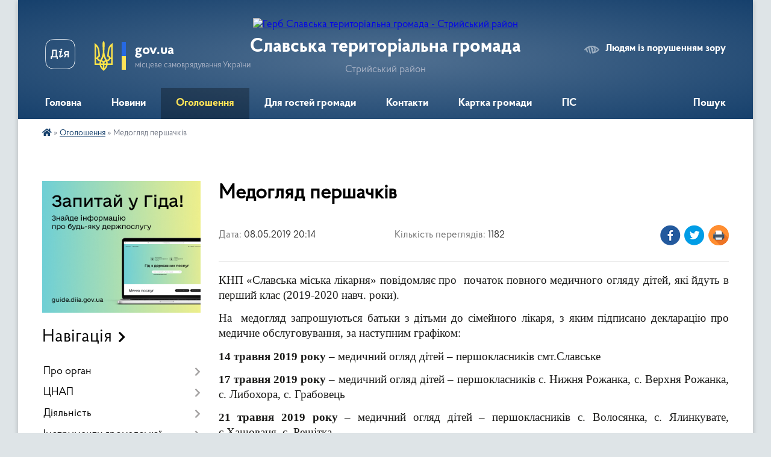

--- FILE ---
content_type: text/html; charset=UTF-8
request_url: https://slavska-gromada.gov.ua/news/1557408075/
body_size: 14340
content:
<!DOCTYPE html>
<html lang="uk">
<head>
	<!--[if IE]><meta http-equiv="X-UA-Compatible" content="IE=edge"><![endif]-->
	<meta charset="utf-8">
	<meta name="viewport" content="width=device-width, initial-scale=1">
	<!--[if IE]><script>
		document.createElement('header');
		document.createElement('nav');
		document.createElement('main');
		document.createElement('section');
		document.createElement('article');
		document.createElement('aside');
		document.createElement('footer');
		document.createElement('figure');
		document.createElement('figcaption');
	</script><![endif]-->
	<title>Медогляд першачків | Славська територіальна громада Стрийський район</title>
	<meta name="description" content="КНП &amp;laquo;Славська міська лікарня&amp;raquo; повідомляє про  початок повного медичного огляду дітей, які йдуть в перший клас (2019-2020 навч. роки).. . На  медогляд запрошуються батьки з дітьми до сімейного лікаря, з яким підписано д">
	<meta name="keywords" content="Медогляд, першачків, |, Славська, територіальна, громада, Стрийський, район">

	
		<meta property="og:image" content="https://rada.info/upload/users_files/04370314/565ff9fca0f67fcf50d50385fc809012.jpg">
	<meta property="og:image:width" content="252">
	<meta property="og:image:height" content="200">
			<meta property="og:title" content="Медогляд першачків">
			<meta property="og:description" content="КНП &amp;laquo;Славська міська лікарня&amp;raquo; повідомляє про&amp;nbsp; початок повного медичного огляду дітей, які йдуть в перший клас (2019-2020 навч. роки).">
			<meta property="og:type" content="article">
	<meta property="og:url" content="https://slavska-gromada.gov.ua/news/1557408075/">
		
		<link rel="apple-touch-icon" sizes="57x57" href="https://gromada.org.ua/apple-icon-57x57.png">
	<link rel="apple-touch-icon" sizes="60x60" href="https://gromada.org.ua/apple-icon-60x60.png">
	<link rel="apple-touch-icon" sizes="72x72" href="https://gromada.org.ua/apple-icon-72x72.png">
	<link rel="apple-touch-icon" sizes="76x76" href="https://gromada.org.ua/apple-icon-76x76.png">
	<link rel="apple-touch-icon" sizes="114x114" href="https://gromada.org.ua/apple-icon-114x114.png">
	<link rel="apple-touch-icon" sizes="120x120" href="https://gromada.org.ua/apple-icon-120x120.png">
	<link rel="apple-touch-icon" sizes="144x144" href="https://gromada.org.ua/apple-icon-144x144.png">
	<link rel="apple-touch-icon" sizes="152x152" href="https://gromada.org.ua/apple-icon-152x152.png">
	<link rel="apple-touch-icon" sizes="180x180" href="https://gromada.org.ua/apple-icon-180x180.png">
	<link rel="icon" type="image/png" sizes="192x192"  href="https://gromada.org.ua/android-icon-192x192.png">
	<link rel="icon" type="image/png" sizes="32x32" href="https://gromada.org.ua/favicon-32x32.png">
	<link rel="icon" type="image/png" sizes="96x96" href="https://gromada.org.ua/favicon-96x96.png">
	<link rel="icon" type="image/png" sizes="16x16" href="https://gromada.org.ua/favicon-16x16.png">
	<link rel="manifest" href="https://gromada.org.ua/manifest.json">
	<meta name="msapplication-TileColor" content="#ffffff">
	<meta name="msapplication-TileImage" content="https://gromada.org.ua/ms-icon-144x144.png">
	<meta name="theme-color" content="#ffffff">
	
	
		<meta name="robots" content="">
	
    <link rel="preload" href="https://cdnjs.cloudflare.com/ajax/libs/font-awesome/5.9.0/css/all.min.css" as="style">
	<link rel="stylesheet" href="https://cdnjs.cloudflare.com/ajax/libs/font-awesome/5.9.0/css/all.min.css" integrity="sha512-q3eWabyZPc1XTCmF+8/LuE1ozpg5xxn7iO89yfSOd5/oKvyqLngoNGsx8jq92Y8eXJ/IRxQbEC+FGSYxtk2oiw==" crossorigin="anonymous" referrerpolicy="no-referrer" />

    <link rel="preload" href="//gromada.org.ua/themes/km2/css/styles_vip.css?v=3.34" as="style">
	<link rel="stylesheet" href="//gromada.org.ua/themes/km2/css/styles_vip.css?v=3.34">
	<link rel="stylesheet" href="//gromada.org.ua/themes/km2/css/17189/theme_vip.css?v=1769052304">
	
		<!--[if lt IE 9]>
	<script src="https://oss.maxcdn.com/html5shiv/3.7.2/html5shiv.min.js"></script>
	<script src="https://oss.maxcdn.com/respond/1.4.2/respond.min.js"></script>
	<![endif]-->
	<!--[if gte IE 9]>
	<style type="text/css">
		.gradient { filter: none; }
	</style>
	<![endif]-->

</head>
<body class="">

	<a href="#top_menu" class="skip-link link" aria-label="Перейти до головного меню (Alt+1)" accesskey="1">Перейти до головного меню (Alt+1)</a>
	<a href="#left_menu" class="skip-link link" aria-label="Перейти до бічного меню (Alt+2)" accesskey="2">Перейти до бічного меню (Alt+2)</a>
    <a href="#main_content" class="skip-link link" aria-label="Перейти до головного вмісту (Alt+3)" accesskey="3">Перейти до текстового вмісту (Alt+3)</a>




	
	<div class="wrap">
		
		<header>
			<div class="header_wrap">
				<div class="logo">
					<a href="https://slavska-gromada.gov.ua/" id="logo" class="form_2">
						<img src="https://rada.info/upload/users_files/04370314/gerb/272902123_301623515336324_2399484319254879776_n_1_-removebg-preview-1.png" alt="Герб Славська територіальна громада - Стрийський район">
					</a>
				</div>
				<div class="title">
					<div class="slogan_1">Славська територіальна громада</div>
					<div class="slogan_2">Стрийський район</div>
				</div>
				<div class="gov_ua_block">
					<a class="diia" href="https://diia.gov.ua/" target="_blank" rel="nofollow" title="Державні послуги онлайн"><img src="//gromada.org.ua/themes/km2/img/diia.png" alt="Логотип Diia"></a>
					<img src="//gromada.org.ua/themes/km2/img/gerb.svg" class="gerb" alt="Герб України">
					<span class="devider"></span>
					<div class="title">
						<b>gov.ua</b>
						<span>місцеве самоврядування України</span>
					</div>
				</div>
								<div class="alt_link">
					<a href="#" rel="nofollow" title="Режим високої контастності" onclick="return set_special('6900e6064d89869316ede660a50f8441139c7eb0');">Людям із порушенням зору</a>
				</div>
								
				<section class="top_nav">
					<nav class="main_menu" id="top_menu">
						<ul>
														<li class="">
								<a href="https://slavska-gromada.gov.ua/main/"><span>Головна</span></a>
																							</li>
														<li class="">
								<a href="https://slavska-gromada.gov.ua/news/"><span>Новини</span></a>
																							</li>
														<li class="active">
								<a href="https://slavska-gromada.gov.ua/more_news/"><span>Оголошення</span></a>
																							</li>
														<li class=" has-sub">
								<a href="https://slavska-gromada.gov.ua/dlya-gostej-otg-10-51-36-11-06-2019/"><span>Для гостей громади</span></a>
																<button onclick="return show_next_level(this);" aria-label="Показати підменю"></button>
																								<ul>
																		<li class="has-sub">
										<a href="https://slavska-gromada.gov.ua/istoriya-08-22-33-04-05-2020/">Історія</a>
																				<button onclick="return show_next_level(this);" aria-label="Показати підменю"></button>
																														<ul>
																						<li>
												<a href="https://slavska-gromada.gov.ua/legenda-pro-pohodzhennya-nazvi-selischa-slavske-10-36-13-12-05-2020/">Легенда про походження назви селища Славсько</a>
											</li>
																						<li>
												<a href="https://slavska-gromada.gov.ua/memorial-slavnim-voinam-knyazya-svyatoslava-10-31-46-12-05-2020/">Меморіал славним воїнам князя Святослава</a>
											</li>
																																</ul>
																			</li>
																		<li>
										<a href="https://slavska-gromada.gov.ua/vityagi-15-25-58-21-06-2019/">Витяги</a>
																													</li>
																		<li class="has-sub">
										<a href="https://slavska-gromada.gov.ua/pishohidni-shlyahi-11-42-03-09-07-2019/">Пішохідні шляхи</a>
																				<button onclick="return show_next_level(this);" aria-label="Показати підменю"></button>
																														<ul>
																						<li>
												<a href="https://slavska-gromada.gov.ua/na-goru-makivka-16-32-19-02-06-2020/">На гору Маківка</a>
											</li>
																						<li>
												<a href="https://slavska-gromada.gov.ua/romantichna-progulyanka-na-vidminu-goru-g-ilza-15-12-28-25-05-2020/">Романтична прогулянка на Відьмину гору (г. Ільза)</a>
											</li>
																						<li>
												<a href="https://slavska-gromada.gov.ua/g-visokij-verh-mezha-3oh-oblastej-12-24-05-02-06-2020/">На межі трьох областей</a>
											</li>
																						<li>
												<a href="https://slavska-gromada.gov.ua/pishohidnij-marshrut-na-g-teterivka-12-45-28-02-06-2020/">Пішохідний маршрут на г. Тетерівка</a>
											</li>
																						<li>
												<a href="https://slavska-gromada.gov.ua/na-goru-magura-15-07-05-02-06-2020/">На гору Магура</a>
											</li>
																						<li>
												<a href="https://slavska-gromada.gov.ua/roztoka- -tam-de-zhive-svoboda-15-15-37-02-06-2020/">«Розтока»  - Там, де живе свобода</a>
											</li>
																						<li>
												<a href="https://slavska-gromada.gov.ua/na-goru-pogar-15-17-42-02-06-2020/">На гору Погар</a>
											</li>
																						<li>
												<a href="https://slavska-gromada.gov.ua/sim-vitriv-15-34-06-02-06-2020/">Сім вітрів</a>
											</li>
																						<li>
												<a href="https://slavska-gromada.gov.ua/pishij-marshrut-na-goru-kliva-16-15-21-02-06-2020/">Пішохідний маршрут на гору Клива</a>
											</li>
																						<li>
												<a href="https://slavska-gromada.gov.ua/na-gori-menchil-16-21-30-02-06-2020/">На горі Менчіл</a>
											</li>
																																</ul>
																			</li>
																		<li>
										<a href="https://slavska-gromada.gov.ua/pikniklokacii-10-21-01-15-06-2020/">Пікнік-локації</a>
																													</li>
																		<li>
										<a href="https://slavska-gromada.gov.ua/velosipedni-shlyahi-11-47-18-09-07-2019/">Велосипедні шляхи</a>
																													</li>
																		<li>
										<a href="https://slavska-gromada.gov.ua/bajkpark-11-58-25-09-07-2019/">Байк-парк</a>
																													</li>
																		<li>
										<a href="https://slavska-gromada.gov.ua/katannya-na-kvadrociklah-12-00-48-09-07-2019/">Катання на квадроциклах</a>
																													</li>
																		<li>
										<a href="https://slavska-gromada.gov.ua/ribolovlya-12-06-31-09-07-2019/">Риболовля</a>
																													</li>
																		<li>
										<a href="https://slavska-gromada.gov.ua/zbir-gribiv-ta-yagid-12-11-18-09-07-2019/">Збір грибів та ягід</a>
																													</li>
																		<li>
										<a href="https://slavska-gromada.gov.ua/majsterklasi-12-13-04-09-07-2019/">Майстер-класи</a>
																													</li>
																		<li>
										<a href="https://slavska-gromada.gov.ua/bouling-i-karaoke-12-35-24-09-07-2019/">Боулінг і караоке</a>
																													</li>
																		<li>
										<a href="https://slavska-gromada.gov.ua/karpatske-spa-12-40-53-09-07-2019/">Карпатське СПА</a>
																													</li>
																		<li>
										<a href="https://slavska-gromada.gov.ua/dodatkovi-rozvagi-12-41-18-09-07-2019/">Інше</a>
																													</li>
																		<li>
										<a href="https://slavska-gromada.gov.ua/kulturna-spadschina-gromadi-11-56-05-21-08-2024/">Культурна спадщина громади</a>
																													</li>
																		<li>
										<a href="https://slavska-gromada.gov.ua/okolici-slavska-16-47-35-22-06-2020/">Околиці Славська</a>
																													</li>
																										</ul>
															</li>
														<li class="">
								<a href="https://slavska-gromada.gov.ua/feedback/"><span>Контакти</span></a>
																							</li>
														<li class="">
								<a href="https://slavska-gromada.gov.ua/structure/"><span>Картка громади</span></a>
																							</li>
														<li class="">
								<a href="https://slavska-gromada.gov.ua/gis-14-57-37-11-08-2025/"><span>ГІС</span></a>
																							</li>
																				</ul>
					</nav>
					&nbsp;
					<button class="menu-button" id="open-button"><i class="fas fa-bars"></i> Меню сайту</button>
					<a href="https://slavska-gromada.gov.ua/search/" rel="nofollow" class="search_button">Пошук</a>
				</section>
				
			</div>
		</header>
				
		<section class="bread_crumbs">
		<div xmlns:v="http://rdf.data-vocabulary.org/#"><a href="https://slavska-gromada.gov.ua/" title="Головна сторінка"><i class="fas fa-home"></i></a> &raquo; <a href="https://slavska-gromada.gov.ua/more_news/" aria-current="page">Оголошення</a>  &raquo; <span>Медогляд першачків</span></div>
	</section>
	
	<section class="center_block">
		<div class="row">
			<div class="grid-25 fr">
				<aside>
				
										<div class="diia_guide">
						<a href="https://guide.diia.gov.ua/" rel="nofollow" target="_blank" title="Гід державних послуг"><img src="https://gromada.org.ua/upload/diia_guide.jpg" alt="Банер - гід державних послуг"></a>
					</div>
									
										<div class="sidebar_title">Навігація</div>
										
					<nav class="sidebar_menu" id="left_menu">
						<ul>
														<li class=" has-sub">
								<a href="https://slavska-gromada.gov.ua/pro-organ-10-59-01-06-08-2025/"><span>Про орган</span></a>
																<button onclick="return show_next_level(this);" aria-label="Показати підменю"></button>
																								<ul>
																		<li class="">
										<a href="https://slavska-gromada.gov.ua/zagalni-zasadi-diyalnosti-11-08-06-06-08-2025/"><span>Загальні засади діяльності</span></a>
																													</li>
																		<li class=" has-sub">
										<a href="https://slavska-gromada.gov.ua/aparat-radi-12-53-07-12-02-2018/"><span>Структура</span></a>
																				<button onclick="return show_next_level(this);" aria-label="Показати підменю"></button>
																														<ul>
																						<li><a href="https://slavska-gromada.gov.ua/golova-gromadi-13-42-16-15-02-2018/"><span>Голова громади</span></a></li>
																						<li><a href="https://slavska-gromada.gov.ua/viddil-buhgalterskogo-obliku-1528285368/"><span>Відділ бухгалтерського обліку</span></a></li>
																						<li><a href="https://slavska-gromada.gov.ua/viddil-kapitalnogo-budivnictva-16-31-48-13-05-2021/"><span>Відділ капітального будівництва</span></a></li>
																						<li><a href="https://slavska-gromada.gov.ua/turiz-ta-komunikaciya-16-31-13-15-02-2018/"><span>Відділ туризму та комунікації</span></a></li>
																						<li><a href="https://slavska-gromada.gov.ua/juridichnij-viddil-1525685413/"><span>Юридичний відділ</span></a></li>
																						<li><a href="https://slavska-gromada.gov.ua/viddil-zemelnih-vidnosin-ta-ohoroni-navkolishnogo-seredovischa-09-37-28-09-08-2018/"><span>Відділ земельних відносин</span></a></li>
																						<li><a href="https://slavska-gromada.gov.ua/viddil-arhitekturi-ta-mistobuduvannya-17-47-58-07-08-2025/"><span>Відділ архітектури та містобудування</span></a></li>
																						<li><a href="https://slavska-gromada.gov.ua/viddil-organizacijnoi-diyalnosti-ta-cifrovogo-rozvitku-16-01-01-31-10-2025/"><span>Відділ організаційної діяльності та цифрового розвитку</span></a></li>
																																</ul>
																			</li>
																		<li class=" has-sub">
										<a href="https://slavska-gromada.gov.ua/vidokremleni-pidrozdili-11-22-01-07-08-2025/"><span>Відокремлені підрозділи</span></a>
																				<button onclick="return show_next_level(this);" aria-label="Показати підменю"></button>
																														<ul>
																						<li><a href="https://slavska-gromada.gov.ua/viddil-osviti-kulturi-ta-sportu-17-48-26-07-08-2025/"><span>Відділ освіти, культури та спорту</span></a></li>
																						<li><a href="https://slavska-gromada.gov.ua/sluzhba-u-spravah-ditej-15-18-09-05-11-2018/"><span>Служба у справах дітей</span></a></li>
																						<li><a href="https://slavska-gromada.gov.ua/socialnij-zahist-naselennya-16-29-28-15-02-2018/"><span>Відділ соціального захисту населення</span></a></li>
																						<li><a href="https://slavska-gromada.gov.ua/finansovij-viddil-17-46-33-07-08-2025/"><span>Фінансовий відділ</span></a></li>
																																</ul>
																			</li>
																		<li class=" has-sub">
										<a href="https://slavska-gromada.gov.ua/komunalni-zakladi-ustanovi-11-22-37-07-08-2025/"><span>Комунальні заклади, установи</span></a>
																				<button onclick="return show_next_level(this);" aria-label="Показати підменю"></button>
																														<ul>
																						<li><a href="https://slavska-gromada.gov.ua/komunalne-pidpriemstvo-socialni-garantii-09-51-19-06-11-2018/"><span>Комунальна установа «Центр надання соціальних послуг»</span></a></li>
																						<li><a href="https://slavska-gromada.gov.ua/kp-gromadske-gospodarstvo-16-41-09-11-01-2019/"><span>КП " Громадське господарство"</span></a></li>
																						<li><a href="https://slavska-gromada.gov.ua/medicina-16-36-24-15-02-2018/"><span>КНП "Славська міська лікарня"</span></a></li>
																						<li><a href="https://slavska-gromada.gov.ua/kvkp-16-32-11-15-02-2018/"><span>Славське КВКП</span></a></li>
																						<li><a href="https://slavska-gromada.gov.ua/kz-mc-gori-vrazhen-17-53-13-07-08-2025/"><span>КЗ МЦ "Гори вражень"</span></a></li>
																						<li><a href="https://slavska-gromada.gov.ua/kz-centr-rozvitku-futbolu-17-53-40-07-08-2025/"><span>КЗ "Центр розвитку футболу"</span></a></li>
																						<li><a href="https://slavska-gromada.gov.ua/kz-budinok-voina-17-54-25-07-08-2025/"><span>КЗ "Будинок воїна"</span></a></li>
																																</ul>
																			</li>
																		<li class="">
										<a href="https://slavska-gromada.gov.ua/starosti-16-59-26-15-02-2018/"><span>Старости</span></a>
																													</li>
																		<li class="">
										<a href="https://slavska-gromada.gov.ua/vikonavchij-komitet-09-58-15-08-08-2025/"><span>Виконавчий комітет</span></a>
																													</li>
																		<li class=" has-sub">
										<a href="https://slavska-gromada.gov.ua/deputati-13-43-14-15-02-2018/"><span>Депутатський корпус</span></a>
																				<button onclick="return show_next_level(this);" aria-label="Показати підменю"></button>
																														<ul>
																						<li><a href="https://slavska-gromada.gov.ua/postijni-deputatski-komisii-16-37-44-15-02-2018/"><span>Постійні депутатські комісії</span></a></li>
																						<li><a href="https://slavska-gromada.gov.ua/zvituvannya-deputativ-18-05-54-16-12-2025/"><span>Звітування депутатів</span></a></li>
																																</ul>
																			</li>
																		<li class="">
										<a href="https://slavska-gromada.gov.ua/vakansii-1525787865/"><span>Вакансії</span></a>
																													</li>
																										</ul>
															</li>
														<li class=" has-sub">
								<a href="https://slavska-gromada.gov.ua/cnap-17-30-00-12-08-2019/"><span>ЦНАП</span></a>
																<button onclick="return show_next_level(this);" aria-label="Показати підменю"></button>
																								<ul>
																		<li class="">
										<a href="https://slavska-gromada.gov.ua/informaciya-pro-cnap-11-11-49-06-03-2023/"><span>Інформація про ЦНАП</span></a>
																													</li>
																		<li class="">
										<a href="https://slavska-gromada.gov.ua/grafik-prijomu-sub’ektiv-zvernen-11-15-36-06-03-2023/"><span>Графік прийому суб’єктів звернень</span></a>
																													</li>
																		<li class="">
										<a href="https://slavska-gromada.gov.ua/kerivnik-ta-pracivniki-cnap-11-19-46-06-03-2023/"><span>Керівник та працівники ЦНАП</span></a>
																													</li>
																		<li class="">
										<a href="https://slavska-gromada.gov.ua/poslugi-cnap-ta-ik-11-20-14-06-03-2023/"><span>Послуги ЦНАП та ІК</span></a>
																													</li>
																		<li class="">
										<a href="https://slavska-gromada.gov.ua/oplata-za-poslugi-11-20-41-06-03-2023/"><span>Оплата за послуги</span></a>
																													</li>
																		<li class="">
										<a href="https://slavska-gromada.gov.ua/konsultacii-cnap-11-21-30-06-03-2023/"><span>Консультації ЦНАП</span></a>
																													</li>
																		<li class="">
										<a href="https://slavska-gromada.gov.ua/elektronni-servisi-11-21-52-06-03-2023/"><span>Електронні сервіси</span></a>
																													</li>
																		<li class="">
										<a href="https://slavska-gromada.gov.ua/novini-i-zviti-11-22-25-06-03-2023/"><span>Новини і звіти</span></a>
																													</li>
																		<li class="">
										<a href="https://slavska-gromada.gov.ua/zapitannyavidpovidi-11-22-56-06-03-2023/"><span>Запитання-відповіді</span></a>
																													</li>
																		<li class="">
										<a href="https://slavska-gromada.gov.ua/zakonodavchi-ta-normativni-dokumenti-11-28-55-06-03-2023/"><span>Законодавчі та нормативні документи</span></a>
																													</li>
																										</ul>
															</li>
														<li class=" has-sub">
								<a href="https://slavska-gromada.gov.ua/diyalnist-11-02-05-06-08-2025/"><span>Діяльність</span></a>
																<button onclick="return show_next_level(this);" aria-label="Показати підменю"></button>
																								<ul>
																		<li class=" has-sub">
										<a href="https://slavska-gromada.gov.ua/normativnopravova-baza-16-53-12-15-02-2018/"><span>Нормативно-правова база</span></a>
																				<button onclick="return show_next_level(this);" aria-label="Показати підменю"></button>
																														<ul>
																						<li><a href="https://slavska-gromada.gov.ua/reglament-slavskoi-selischnoi-radi-16-54-09-15-02-2018/"><span>Регламент Славської селищної ради</span></a></li>
																						<li><a href="https://slavska-gromada.gov.ua/pasport-gromadi-13-56-36-15-02-2018/"><span>Паспорт громади, Стратегія розвитку громади до 2028 року</span></a></li>
																						<li><a href="https://slavska-gromada.gov.ua/gromadski-sluhannya-16-43-29-15-02-2018/"><span>Громадські слухання</span></a></li>
																																</ul>
																			</li>
																		<li class=" has-sub">
										<a href="https://slavska-gromada.gov.ua/docs/"><span>Архів документів</span></a>
																				<button onclick="return show_next_level(this);" aria-label="Показати підменю"></button>
																														<ul>
																						<li><a href="https://slavska-gromada.gov.ua/kolektivni-dogovori-15-57-11-02-09-2021/"><span>Колективні договори</span></a></li>
																																</ul>
																			</li>
																		<li class="">
										<a href="https://slavska-gromada.gov.ua/proektni-resursi-gromadi-17-17-01-15-02-2018/"><span>Проектні ресурси громади</span></a>
																													</li>
																		<li class="">
										<a href="https://slavska-gromada.gov.ua/gromadskij-bjudzhet-14-24-41-31-01-2019/"><span>Громадський бюджет</span></a>
																													</li>
																		<li class="">
										<a href="https://slavska-gromada.gov.ua/zasidannya-kolegialnih-organiv-16-13-56-19-08-2025/"><span>Засідання колегіальних органів</span></a>
																													</li>
																		<li class=" has-sub">
										<a href="https://slavska-gromada.gov.ua/informuvannya-naselennya-12-19-57-22-02-2018/"><span>Інформування населення</span></a>
																				<button onclick="return show_next_level(this);" aria-label="Показати підменю"></button>
																														<ul>
																						<li><a href="https://slavska-gromada.gov.ua/vibori-14-15-36-08-09-2020/"><span>Вибори 2020</span></a></li>
																						<li><a href="https://slavska-gromada.gov.ua/grafik-roboti-posadovih-osib-slavskoi-selischnoi-radi-12-02-13-22-02-2018/"><span>Графік роботи посадових осіб Славської селищної ради</span></a></li>
																						<li><a href="https://slavska-gromada.gov.ua/dohidni-rahunki-slavskoi-selischnoi-radi-12-59-21-22-02-2018/"><span>Дохідні рахунки Славської селищної ради</span></a></li>
																						<li><a href="https://slavska-gromada.gov.ua/pro-vstanovlennya-stavkiv-i-podatkiv-na-2019-rik-14-56-22-15-11-2018/"><span>Про встановлення ставок податків і зборів</span></a></li>
																						<li><a href="https://slavska-gromada.gov.ua/borg-10-35-02-11-07-2025/"><span>Борг</span></a></li>
																																</ul>
																			</li>
																		<li class="">
										<a href="https://slavska-gromada.gov.ua/upravlinnya-vidhodami-11-08-35-21-11-2025/"><span>Управління відходами</span></a>
																													</li>
																										</ul>
															</li>
														<li class=" has-sub">
								<a href="https://slavska-gromada.gov.ua/instrumenti-gromadskoi-uchasti-11-02-25-06-08-2025/"><span>Інструменти громадської участі</span></a>
																<button onclick="return show_next_level(this);" aria-label="Показати підменю"></button>
																								<ul>
																		<li class=" has-sub">
										<a href="https://slavska-gromada.gov.ua/dostup-do-publichnoi-informacii-09-34-05-31-10-2018/"><span>Доступ до публічної інформації</span></a>
																				<button onclick="return show_next_level(this);" aria-label="Показати підменю"></button>
																														<ul>
																						<li><a href="https://slavska-gromada.gov.ua/zapiti-gromadyan-09-38-49-31-10-2018/"><span>Запити громадян</span></a></li>
																						<li><a href="https://slavska-gromada.gov.ua/vidpovidi-na-zvernennya-gromadyan-09-40-47-31-10-2018/"><span>Відповіді на звернення громадян</span></a></li>
																																</ul>
																			</li>
																		<li class="">
										<a href="https://slavska-gromada.gov.ua/peticii-12-57-16-08-08-2025/"><span>Петиції</span></a>
																													</li>
																		<li class="">
										<a href="https://slavska-gromada.gov.ua/elektronni-konsultacii-15-45-46-25-08-2025/"><span>Електронні консультації</span></a>
																													</li>
																										</ul>
															</li>
														<li class="">
								<a href="https://slavska-gromada.gov.ua/fahivci-iz-suprovodu-veteraniv-10-06-26-10-06-2025/"><span>Військовослужбовцям та ветеранам</span></a>
																							</li>
														<li class=" has-sub">
								<a href="https://slavska-gromada.gov.ua/voennij-nadzvichajnij-stan-11-03-25-06-08-2025/"><span>Воєнний (надзвичайний) стан</span></a>
																<button onclick="return show_next_level(this);" aria-label="Показати підменю"></button>
																								<ul>
																		<li class=" has-sub">
										<a href="https://slavska-gromada.gov.ua/civilnij-zahist-naselennya-15-21-42-09-03-2021/"><span>Цивільний захист населення</span></a>
																				<button onclick="return show_next_level(this);" aria-label="Показати підменю"></button>
																														<ul>
																						<li><a href="https://slavska-gromada.gov.ua/pozhezhniki-16-36-39-10-03-2021/"><span>Пожежники</span></a></li>
																						<li><a href="https://slavska-gromada.gov.ua/ryatuvalniki-16-49-51-10-03-2021/"><span>Рятувальники</span></a></li>
																																</ul>
																			</li>
																		<li class="">
										<a href="https://slavska-gromada.gov.ua/policiya-12-30-29-18-11-2020/"><span>Офіцери громади</span></a>
																													</li>
																										</ul>
															</li>
														<li class=" has-sub">
								<a href="https://slavska-gromada.gov.ua/arhitektura-ta-mistobuduvannya-17-07-52-15-02-2018/"><span>Відділ архітектури та містобудування</span></a>
																<button onclick="return show_next_level(this);" aria-label="Показати підменю"></button>
																								<ul>
																		<li class="">
										<a href="https://slavska-gromada.gov.ua/genplani-naselenih-punktiv-slavskoi-tg-11-14-33-18-10-2021/"><span>Генплани населених пунктів Славської ТГ</span></a>
																													</li>
																		<li class="">
										<a href="https://slavska-gromada.gov.ua/detalni-plani-naselenih-punktiv-slavskoi-tg-16-31-17-22-08-2022/"><span>Детальні плани населених пунктів Славської ТГ</span></a>
																													</li>
																										</ul>
															</li>
														<li class=" has-sub">
								<a href="https://slavska-gromada.gov.ua/viddil-osviti-kulturi-molodi-ta-sportu-1526476329/"><span>Відділ освіти, культури та спорту</span></a>
																<button onclick="return show_next_level(this);" aria-label="Показати підменю"></button>
																								<ul>
																		<li class="">
										<a href="https://slavska-gromada.gov.ua/zakladi-doshkilnoi-osviti-14-43-27-07-08-2025/"><span>Заклади дошкільної освіти</span></a>
																													</li>
																		<li class=" has-sub">
										<a href="https://slavska-gromada.gov.ua/zakladi-serednoi-osviti-14-45-44-07-08-2025/"><span>Заклади середньої освіти</span></a>
																				<button onclick="return show_next_level(this);" aria-label="Показати підменю"></button>
																														<ul>
																						<li><a href="https://slavska-gromada.gov.ua/slavskij-zzso-11-19-24-01-03-2018/"><span>Славський ЗЗСО</span></a></li>
																						<li><a href="https://slavska-gromada.gov.ua/verhnorozhankivskij-zzso-11-31-15-22-02-2018/"><span>Верхньорожанківський ЗЗСО</span></a></li>
																						<li><a href="https://slavska-gromada.gov.ua/nizhnorozhankivsikj-zzso-11-33-37-22-02-2018/"><span>Нижньорожанківський ЗЗСО</span></a></li>
																						<li><a href="https://slavska-gromada.gov.ua/libohorivskij-ozo-11-34-13-22-02-2018/"><span>Либохорівський ЗЗСО І-ІІ ст.</span></a></li>
																						<li><a href="https://slavska-gromada.gov.ua/reshitskij-zzso-11-34-52-22-02-2018/"><span>Решітський ЗЗСО</span></a></li>
																						<li><a href="https://slavska-gromada.gov.ua/volosyankivska-zosh-iii-st-16-34-36-15-02-2018/"><span>Волосянківський ЗЗСО.</span></a></li>
																						<li><a href="https://slavska-gromada.gov.ua/yalinkuvatska-zosh-iii-st-16-35-10-15-02-2018/"><span>Ялинкуватський ЗЗСО</span></a></li>
																						<li><a href="https://slavska-gromada.gov.ua/haschovanska-zosh-iii-st-16-35-49-15-02-2018/"><span>Хащованський  ЗЗСО</span></a></li>
																						<li><a href="https://slavska-gromada.gov.ua/tuhlyanskij-onzzsogimnaziya-14-42-16-19-04-2021/"><span>Тухлянський ОНЗЗСО-гімназія</span></a></li>
																						<li><a href="https://slavska-gromada.gov.ua/ternavska-zosh-iii-st-16-02-21-03-02-2021/"><span>Тернавський ЗЗСО І-ІІ ст</span></a></li>
																						<li><a href="https://slavska-gromada.gov.ua/lavochnenska-zosh-iii-st-№2-14-57-23-19-04-2021/"><span>Лавочненський ЗЗСО І-ІІ ст. №2</span></a></li>
																						<li><a href="https://slavska-gromada.gov.ua/kalnenska-zzso-i-st-15-11-36-19-04-2021/"><span>Кальненський ЗЗСО І ст.</span></a></li>
																						<li><a href="https://slavska-gromada.gov.ua/lavochnenska-zosh-iiii-st-11-30-45-22-01-2021/"><span>Лавочненський ЗЗСО І-ІІ ст.</span></a></li>
																						<li><a href="https://slavska-gromada.gov.ua/hitarska-zosh-iii-st-11-59-44-22-01-2021/"><span>Хітарський ЗЗСО І-ІІ ст.</span></a></li>
																						<li><a href="https://slavska-gromada.gov.ua/golovecka-zagalnoosvitnya-shkola-iiii-st-12-32-31-22-01-2021/"><span>Головецький ЗЗСО І-ІІІ ст.</span></a></li>
																						<li><a href="https://slavska-gromada.gov.ua/oporecka-zosh-iii-st-15-51-29-27-01-2021/"><span>Опорецька ЗОШ І-ІІ ст.</span></a></li>
																						<li><a href="https://slavska-gromada.gov.ua/uchnivskij-parlament-14-43-33-11-11-2019/"><span>Учнівський парламент</span></a></li>
																																</ul>
																			</li>
																		<li class="">
										<a href="https://slavska-gromada.gov.ua/kz-centr-kulturi-i-dozvillya-14-59-56-07-08-2025/"><span>КЗ "Центр культури і дозвілля"</span></a>
																													</li>
																		<li class="">
										<a href="https://slavska-gromada.gov.ua/kz-publichnoshkilna-biblioteka-15-00-20-07-08-2025/"><span>КЗ "Публічно-шкільна бібліотека"</span></a>
																													</li>
																		<li class="">
										<a href="https://slavska-gromada.gov.ua/slavska-kompleksna-dityachojunacka-sportivna-shkola-1526541001/"><span>Славська комплексна дитячо-юнацька спортивна школа</span></a>
																													</li>
																		<li class="">
										<a href="https://slavska-gromada.gov.ua/slavska-shkola-mistectv-15-00-43-07-08-2025/"><span>Славська школа мистецтв</span></a>
																													</li>
																										</ul>
															</li>
														<li class=" has-sub">
								<a href="https://slavska-gromada.gov.ua/viddil-finansiv-1526909162/"><span>Фінансовий відділ</span></a>
																<button onclick="return show_next_level(this);" aria-label="Показати підменю"></button>
																								<ul>
																		<li class="">
										<a href="https://slavska-gromada.gov.ua/pasporti-bjudzhetnih-program-11-11-38-11-07-2025/"><span>Паспорти бюджетних програм</span></a>
																													</li>
																		<li class="">
										<a href="https://slavska-gromada.gov.ua/bjudzhetni-zapiti-11-12-06-11-07-2025/"><span>Бюджетні запити</span></a>
																													</li>
																		<li class=" has-sub">
										<a href="https://slavska-gromada.gov.ua/bjudzhet-11-26-54-11-07-2025/"><span>Бюджет</span></a>
																				<button onclick="return show_next_level(this);" aria-label="Показати підменю"></button>
																														<ul>
																						<li><a href="https://slavska-gromada.gov.ua/pro-selischnij-bjudzhet-na-2018-rik-1524120858/"><span>Про селищний бюджет на  2018  рік</span></a></li>
																						<li><a href="https://slavska-gromada.gov.ua/bjudzhet-2019-r-17-05-59-27-11-2018/"><span>Проект бюджету на  2019 р.</span></a></li>
																						<li><a href="https://slavska-gromada.gov.ua/bjudzhet-2026-15-41-38-29-12-2025/"><span>Бюджет 2026</span></a></li>
																						<li><a href="https://slavska-gromada.gov.ua/bjudzhet-slavskoi-otg-na-2019-rik-15-13-39-16-01-2019/"><span>Бюджет Славської ОТГ на 2019 рік</span></a></li>
																						<li><a href="https://slavska-gromada.gov.ua/bjudzhet-2021-16-35-06-07-12-2020/"><span>Бюджет 2021</span></a></li>
																						<li><a href="https://slavska-gromada.gov.ua/bjudzhet-2025-16-11-55-18-12-2024/"><span>Бюджет 2025</span></a></li>
																						<li><a href="https://slavska-gromada.gov.ua/bjudzhet-2022-12-53-09-25-11-2021/"><span>Бюджет 2022</span></a></li>
																						<li><a href="https://slavska-gromada.gov.ua/bjudzhet-2023-14-37-44-23-12-2022/"><span>Бюджет 2023</span></a></li>
																						<li><a href="https://slavska-gromada.gov.ua/bjudzhet-2023-15-46-06-04-01-2024/"><span>Бюджет 2024</span></a></li>
																						<li><a href="https://slavska-gromada.gov.ua/bjudzhet-2018-16-56-32-15-02-2018/"><span>Бюджет 2018</span></a></li>
																						<li><a href="https://slavska-gromada.gov.ua/bjudzhet-2020-14-26-15-25-02-2020/"><span>Бюджет 2020</span></a></li>
																																</ul>
																			</li>
																										</ul>
															</li>
														<li class="">
								<a href="https://slavska-gromada.gov.ua/strategiya-rozvitku-12-49-00-05-11-2025/"><span>Стратегія розвитку</span></a>
																							</li>
														<li class="">
								<a href="https://slavska-gromada.gov.ua/rada-bezbarernosti-16-21-50-25-08-2025/"><span>Рада безбар'єрності</span></a>
																							</li>
														<li class="">
								<a href="https://slavska-gromada.gov.ua/vnutrishno-peremischenim-osobam-vpo-16-39-10-25-08-2025/"><span>Внутрішньо переміщеним особам (ВПО)</span></a>
																							</li>
														<li class="">
								<a href="https://slavska-gromada.gov.ua/kniga-pamyati-15-09-20-02-04-2024/"><span>Книга пам'яті</span></a>
																							</li>
														<li class="">
								<a href="https://slavska-gromada.gov.ua/centr-z-nadannya-bezoplatnoi-vtorinnoi-pravovoi-dopomogi-1525703187/"><span>Рекомендації міністра юстиції, БПД та державної фіскальної служби</span></a>
																							</li>
														<li class="">
								<a href="https://slavska-gromada.gov.ua/centr-zajnyatosti-15-46-42-12-04-2021/"><span>Сколівський відділ СФ Львівського обласного центру зайнятості</span></a>
																							</li>
														<li class="">
								<a href="https://slavska-gromada.gov.ua/molodizhna-rada-slavskoi-tg-11-49-27-25-10-2022/"><span>Молодіжна рада Славської ТГ</span></a>
																							</li>
														<li class="">
								<a href="https://slavska-gromada.gov.ua/genderna-rivnist-18-24-02-29-04-2025/"><span>Гендерна рівність</span></a>
																							</li>
														<li class="">
								<a href="https://slavska-gromada.gov.ua/inspektori-11-12-41-22-06-2020/"><span>Екологія</span></a>
																							</li>
													</ul>
						
												
					</nav>

											<div class="sidebar_title">Публічні закупівлі</div>	
<div class="petition_block">

		<p><a href="https://slavska-gromada.gov.ua/prozorro/" title="Публічні закупівлі Прозорро"><img src="//gromada.org.ua/themes/km2/img/prozorro_logo.png?v=2025" alt="Prozorro"></a></p>
	
		<p><a href="https://slavska-gromada.gov.ua/openbudget/" title="Відкритий бюджет"><img src="//gromada.org.ua/themes/km2/img/openbudget_logo.png?v=2025" alt="OpenBudget"></a></p>
	
		<p><a href="https://slavska-gromada.gov.ua/plans/" title="План державних закупівель"><img src="//gromada.org.ua/themes/km2/img/plans_logo.png?v=2025" alt="План державних закупівель"></a></p>
	
</div>									
											<div class="sidebar_title">Особистий кабінет користувача</div>

<div class="petition_block">

		<div class="alert alert-warning">
		Ви не авторизовані. Для того, щоб мати змогу створювати або підтримувати петиції<br>
		<a href="#auth_petition" class="open-popup add_petition btn btn-yellow btn-small btn-block" style="margin-top: 10px;"><i class="fa fa-user"></i> авторизуйтесь</a>
	</div>
		
			<h2 style="margin: 30px 0;">Система петицій</h2>
		
					<div class="none_petition">Немає петицій, за які можна голосувати</div>
							<p style="margin-bottom: 10px;"><a href="https://slavska-gromada.gov.ua/all_petitions/" class="btn btn-grey btn-small btn-block"><i class="fas fa-clipboard-list"></i> Всі петиції (6)</a></p>
				
		
	
</div>
					
											<div class="sidebar_title">Черга в садочок</div>
						<div class="records_block">
							<p><a href="https://slavska-gromada.gov.ua/queue/" class="btn btn-large btn-block btn-yellow"><i class="fas fa-child"></i> Подати документи</a></p>
							<p><a href="https://slavska-gromada.gov.ua/queue_search/" class="btn btn-small btn-grey"><i class="fas fa-search"></i> Перевірити стан заявки</a></p>
						</div>
					
					
											<div class="sidebar_title">Звернення до посадовця</div>

<div class="appeals_block">

	
				
				<p class="center appeal_cabinet"><a href="#auth_person" class="alert-link open-popup"><i class="fas fa-unlock-alt"></i> Кабінет посадової особи</a></p>
			
	
</div>					
										<div id="banner_block">

						<p><span style="font-size:8px;"><a rel="nofollow" href="https://opendatabot.ua"><img alt="Фото без опису"  src="https://rada.info/upload/users_files/04370314/eb65ec3d19bc230f00009397bdfd4af8.jpg" style="width: 200px; height: 200px;" /></a></span></p>

<p>&nbsp;</p>

<p><a rel="nofollow" href="https://slavska-budget.e-dem.in.ua/?fbclid=IwAR2w0er0Ida8-yA7jTGkTD9hJiIa8oxwXxvuACF1pn-YE9usjIEQrGJssfE#/"><img alt="Фото без опису"  src="https://rada.info/upload/users_files/04370314/73eea3fc56d6d7e66dcbae2cacf7ed39.png" style="width: 200px; height: 73px;" /></a></p>

<p><a rel="nofollow" href="https://www.facebook.com/slavske.rada/?ref=bookmarks"><img alt="Фото без опису"  src="https://rada.info/upload/users_files/04370314/f8d4c6a055bbbe5dd69bebaed63ce84d.png" style="width: 200px; height: 112px;" /></a></p>

<p><a rel="nofollow" href="https://www.meteoprog.ua/ua/weather/Slavskoe/"><img alt="Фото без опису"  src="https://rada.info/upload/users_files/04370314/03b9accaa97aab503ad274de3d2151f9.jpg" style="width: 200px; height: 109px;" /></a></p>

<p>&nbsp;</p>

<p><a rel="nofollow" href="https://www.auc.org.ua/"><img alt="Фото без опису"  src="https://rada.info/upload/users_files/04370314/73367c67c0479ba578203da68d28e01a.jpg" style="width: 200px; height: 76px;" /></a></p>

<p><img alt="Фото без опису"  src="https://rada.info/upload/users_files/04370314/d521bcd2d15edeacff8142cc3db3a3bf.jpg" style="width: 200px; height: 100px;" /></p>
						<div class="clearfix"></div>

						
						<div class="clearfix"></div>

					</div>
				
				</aside>
			</div>
			<div class="grid-75">

				<main id="main_content">

																		<h1>Медогляд першачків</h1>


<div class="row ">
	<div class="grid-30 one_news_date">
		Дата: <span>08.05.2019 20:14</span>
	</div>
	<div class="grid-30 one_news_count">
		Кількість переглядів: <span>1182</span>
	</div>
		<div class="grid-30 one_news_socials">
		<button class="social_share" data-type="fb"><img src="//gromada.org.ua/themes/km2/img/share/fb.png" alt="Іконка Фейсбук"></button>
		<button class="social_share" data-type="tw"><img src="//gromada.org.ua/themes/km2/img/share/tw.png" alt="Іконка Твітер"></button>
		<button class="print_btn" onclick="window.print();"><img src="//gromada.org.ua/themes/km2/img/share/print.png" alt="Іконка принтера"></button>
	</div>
		<div class="clearfix"></div>
</div>

<hr>

<p style="text-align:justify; margin:0cm 0cm 10pt"><span style="font-size:11pt"><span style="line-height:115%"><span style="font-family:Calibri,sans-serif"><span style="font-size:14.0pt"><span style="line-height:115%"><span style="font-family:&quot;Times New Roman&quot;,&quot;serif&quot;">КНП &laquo;Славська міська лікарня&raquo; повідомляє про&nbsp; початок повного медичного огляду дітей, які йдуть в перший клас (2019-2020 навч. роки).</span></span></span></span></span></span></p>

<p style="text-align:justify; margin:0cm 0cm 10pt"><span style="font-size:11pt"><span style="line-height:115%"><span style="font-family:Calibri,sans-serif"><span style="font-size:14.0pt"><span style="line-height:115%"><span style="font-family:&quot;Times New Roman&quot;,&quot;serif&quot;">На&nbsp; медогляд запрошуються батьки з дітьми до сімейного лікаря, з яким підписано декларацію про медичне обслуговування, за наступним графіком:</span></span></span></span></span></span></p>

<p style="text-align:justify; margin:0cm 0cm 10pt"><span style="font-size:11pt"><span style="line-height:115%"><span style="font-family:Calibri,sans-serif"><b><span style="font-size:14.0pt"><span style="line-height:115%"><span style="font-family:&quot;Times New Roman&quot;,&quot;serif&quot;">14 травня 2019 року</span></span></span></b><span style="font-size:14.0pt"><span style="line-height:115%"><span style="font-family:&quot;Times New Roman&quot;,&quot;serif&quot;"> &ndash; медичний огляд дітей &ndash; першокласників смт.Славське</span></span></span></span></span></span></p>

<p style="text-align:justify; margin:0cm 0cm 10pt"><span style="font-size:11pt"><span style="line-height:115%"><span style="font-family:Calibri,sans-serif"><b><span style="font-size:14.0pt"><span style="line-height:115%"><span style="font-family:&quot;Times New Roman&quot;,&quot;serif&quot;">17 травня 2019 року</span></span></span></b><span style="font-size:14.0pt"><span style="line-height:115%"><span style="font-family:&quot;Times New Roman&quot;,&quot;serif&quot;"> &ndash; медичний огляд дітей &ndash; першокласників с. Нижня Рожанка, с. Верхня Рожанка, с. Либохора, с. Грабовець</span></span></span></span></span></span></p>

<p style="text-align:justify; margin:0cm 0cm 10pt"><span style="font-size:11pt"><span style="line-height:115%"><span style="font-family:Calibri,sans-serif"><b><span style="font-size:14.0pt"><span style="line-height:115%"><span style="font-family:&quot;Times New Roman&quot;,&quot;serif&quot;">21 травня 2019 року</span></span></span></b><span style="font-size:14.0pt"><span style="line-height:115%"><span style="font-family:&quot;Times New Roman&quot;,&quot;serif&quot;"> &ndash; медичний огляд дітей &ndash; першокласників с. Волосянка, с. Ялинкувате, с.Хащованя, с. Решітка.</span></span></span></span></span></span></p>

<p style="text-align:justify; margin:0cm 0cm 10pt"><span style="font-size:11pt"><span style="line-height:115%"><span style="font-family:Calibri,sans-serif"><span style="font-size:14.0pt"><span style="line-height:115%"><span style="font-family:&quot;Times New Roman&quot;,&quot;serif&quot;"><img alt="Фото без опису"  alt="" src="https://rada.info/upload/users_files/04370314/565ff9fca0f67fcf50d50385fc809012.jpg" style="width: 252px; height: 200px;" /></span></span></span></span></span></span></p>
<div class="clearfix"></div>

<hr>



<p><a href="https://slavska-gromada.gov.ua/more_news/" class="btn btn-grey">&laquo; повернутися</a></p>											
				</main>
				
			</div>
			<div class="clearfix"></div>
		</div>
	</section>
	
	
	<footer>
		
		<div class="row">
			<div class="grid-40 socials">
				<p>
					<a href="https://gromada.org.ua/rss/17189/" rel="nofollow" target="_blank" title="RSS-стрічка новин"><i class="fas fa-rss"></i></a>
										<a href="https://slavska-gromada.gov.ua/feedback/#chat_bot" title="Наша громада в смартфоні"><i class="fas fa-robot"></i></a>
																				<a href="https://www.facebook.com/slavske.rada/?ref=aymt_homepage_panel" rel="nofollow" target="_blank" title="Сторінка у Фейсбук"><i class="fab fa-facebook-f"></i></a>										<a href="https://t.me/slavskaoth_news" rel="nofollow" target="_blank" title="Телеграм-канал громади"><i class="fab fa-telegram"></i></a>					<a href="https://slavska-gromada.gov.ua/sitemap/" title="Мапа сайту"><i class="fas fa-sitemap"></i></a>
				</p>
				<p class="copyright">Славська територіальна громада - 2018-2026 &copy; Весь контент доступний за ліцензією <a href="https://creativecommons.org/licenses/by/4.0/deed.uk" target="_blank" rel="nofollow">Creative Commons Attribution 4.0 International License</a>, якщо не зазначено інше.</p>
			</div>
			<div class="grid-20 developers">
				<a href="https://vlada.ua/" rel="nofollow" target="_blank" title="Перейти на сайт платформи VladaUA"><img src="//gromada.org.ua/themes/km2/img/vlada_online.svg?v=ua" class="svg" alt="Логотип платформи VladaUA"></a><br>
				<span>офіційні сайти &laquo;під ключ&raquo;</span><br>
				для органів державної влади
			</div>
			<div class="grid-40 admin_auth_block">
								<p class="first"><a href="#" rel="nofollow" class="alt_link" onclick="return set_special('6900e6064d89869316ede660a50f8441139c7eb0');">Людям із порушенням зору</a></p>
				<p><a href="#auth_block" class="open-popup" title="Вхід в адмін-панель сайту"><i class="fa fa-lock"></i></a></p>
				<p class="sec"><a href="#auth_block" class="open-popup">Вхід для адміністратора</a></p>
				<div id="google_translate_element" style="text-align: left;width: 202px;float: right;margin-top: 13px;"></div>
							</div>
			<div class="clearfix"></div>
		</div>

	</footer>

	</div>

		
	



<a href="#" id="Go_Top"><i class="fas fa-angle-up"></i></a>
<a href="#" id="Go_Top2"><i class="fas fa-angle-up"></i></a>

<script type="text/javascript" src="//gromada.org.ua/themes/km2/js/jquery-3.6.0.min.js"></script>
<script type="text/javascript" src="//gromada.org.ua/themes/km2/js/jquery-migrate-3.3.2.min.js"></script>
<script type="text/javascript" src="//gromada.org.ua/themes/km2/js/icheck.min.js"></script>
<script type="text/javascript" src="//gromada.org.ua/themes/km2/js/superfish.min.js?v=2"></script>



<script type="text/javascript" src="//gromada.org.ua/themes/km2/js/functions_unpack.js?v=5.17"></script>
<script type="text/javascript" src="//gromada.org.ua/themes/km2/js/hoverIntent.js"></script>
<script type="text/javascript" src="//gromada.org.ua/themes/km2/js/jquery.magnific-popup.min.js?v=1.1"></script>
<script type="text/javascript" src="//gromada.org.ua/themes/km2/js/jquery.mask.min.js"></script>


	


<script type="text/javascript" src="//translate.google.com/translate_a/element.js?cb=googleTranslateElementInit"></script>
<script type="text/javascript">
	function googleTranslateElementInit() {
		new google.translate.TranslateElement({
			pageLanguage: 'uk',
			includedLanguages: 'de,en,es,fr,pl,hu,bg,ro,da,lt',
			layout: google.translate.TranslateElement.InlineLayout.SIMPLE,
			gaTrack: true,
			gaId: 'UA-71656986-1'
		}, 'google_translate_element');
	}
</script>

<script>
  (function(i,s,o,g,r,a,m){i["GoogleAnalyticsObject"]=r;i[r]=i[r]||function(){
  (i[r].q=i[r].q||[]).push(arguments)},i[r].l=1*new Date();a=s.createElement(o),
  m=s.getElementsByTagName(o)[0];a.async=1;a.src=g;m.parentNode.insertBefore(a,m)
  })(window,document,"script","//www.google-analytics.com/analytics.js","ga");

  ga("create", "UA-71656986-1", "auto");
  ga("send", "pageview");

</script>

<script async
src="https://www.googletagmanager.com/gtag/js?id=UA-71656986-2"></script>
<script>
   window.dataLayer = window.dataLayer || [];
   function gtag(){dataLayer.push(arguments);}
   gtag("js", new Date());

   gtag("config", "UA-71656986-2");
</script>



<div style="display: none;">
								<div id="get_gromada_ban" class="dialog-popup s">

	<div class="logo"><img src="//gromada.org.ua/themes/km2/img/logo.svg" class="svg"></div>
    <h4>Код для вставки на сайт</h4>
	
    <div class="form-group">
        <img src="//gromada.org.ua/gromada_orgua_88x31.png">
    </div>
    <div class="form-group">
        <textarea id="informer_area" class="form-control"><a href="https://gromada.org.ua/" target="_blank"><img src="https://gromada.org.ua/gromada_orgua_88x31.png" alt="Gromada.org.ua - веб сайти діючих громад України" /></a></textarea>
    </div>
	
</div>			<div id="auth_block" class="dialog-popup s" role="dialog" aria-modal="true" aria-labelledby="auth_block_label">

	<div class="logo"><img src="//gromada.org.ua/themes/km2/img/logo.svg" class="svg"></div>
    <h4 id="auth_block_label">Вхід для адміністратора</h4>
    <form action="//gromada.org.ua/n/actions/" method="post">

		
        
        <div class="form-group">
            <label class="control-label" for="login">Логін: <span>*</span></label>
            <input type="text" class="form-control" name="login" id="login" value="" autocomplete="username" required>
        </div>
        <div class="form-group">
            <label class="control-label" for="password">Пароль: <span>*</span></label>
            <input type="password" class="form-control" name="password" id="password" value="" autocomplete="current-password" required>
        </div>
        <div class="form-group center">
            <input type="hidden" name="object_id" value="17189">
			<input type="hidden" name="back_url" value="https://slavska-gromada.gov.ua/news/1557408075/">
            <button type="submit" class="btn btn-yellow" name="pAction" value="login_as_admin_temp">Авторизуватись</button>
        </div>
		

    </form>

</div>


			
						
								<div id="email_voting" class="dialog-popup m">

	<div class="logo"><img src="//gromada.org.ua/themes/km2/img/logo.svg" class="svg"></div>
    <h4>Онлайн-опитування: </h4>

    <form action="//gromada.org.ua/n/actions/" method="post" enctype="multipart/form-data">

        <div class="alert alert-warning">
            <strong>Увага!</strong> З метою уникнення фальсифікацій Ви маєте підтвердити свій голос через E-Mail
        </div>

		
        <div class="form-group">
            <label class="control-label" for="voting_email">E-Mail: <span>*</span></label>
            <input type="email" class="form-control" name="email" id="voting_email" value="" required>
        </div>
		

        <div class="form-group center">
            <input type="hidden" name="voting_id" value="">
			
            <input type="hidden" name="answer_id" id="voting_anser_id" value="">
			<input type="hidden" name="back_url" value="https://slavska-gromada.gov.ua/news/1557408075/">
			
            <button type="submit" name="pAction" value="get_voting" class="btn btn-yellow">Підтвердити голос</button> <a href="#" class="btn btn-grey close-popup">Скасувати</a>
        </div>

    </form>

</div>


		<div id="result_voting" class="dialog-popup m">

	<div class="logo"><img src="//gromada.org.ua/themes/km2/img/logo.svg" class="svg"></div>
    <h4>Результати опитування</h4>

    <h3 id="voting_title"></h3>

    <canvas id="voting_diagram"></canvas>
    <div id="voting_results"></div>

    <div class="form-group center">
        <a href="#voting" class="open-popup btn btn-yellow"><i class="far fa-list-alt"></i> Всі опитування</a>
    </div>

</div>		
												<div id="voting_confirmed" class="dialog-popup s">

	<div class="logo"><img src="//gromada.org.ua/themes/km2/img/logo.svg" class="svg"></div>
    <h4>Дякуємо!</h4>

    <div class="alert alert-success">Ваш голос було зараховано</div>

</div>

		
				<div id="add_appeal" class="dialog-popup m">

	<div class="logo"><img src="//gromada.org.ua/themes/km2/img/logo.svg" class="svg"></div>
    <h4>Форма подання електронного звернення</h4>

	
    	

    <form action="//gromada.org.ua/n/actions/" method="post" enctype="multipart/form-data">

        <div class="alert alert-info">
            <div class="row">
                <div class="grid-30">
                    <img src="" id="add_appeal_photo">
                </div>
                <div class="grid-70">
                    <div id="add_appeal_title"></div>
                    <div id="add_appeal_posada"></div>
                    <div id="add_appeal_details"></div>
                </div>
                <div class="clearfix"></div>
            </div>
        </div>

		
        <div class="row">
            <div class="grid-100">
                <div class="form-group">
                    <label for="add_appeal_name" class="control-label">Ваше прізвище, ім'я та по батькові: <span>*</span></label>
                    <input type="text" class="form-control" id="add_appeal_name" name="name" value="" required>
                </div>
            </div>
            <div class="grid-50">
                <div class="form-group">
                    <label for="add_appeal_email" class="control-label">Email: <span>*</span></label>
                    <input type="email" class="form-control" id="add_appeal_email" name="email" value="" required>
                </div>
            </div>
            <div class="grid-50">
                <div class="form-group">
                    <label for="add_appeal_phone" class="control-label">Контактний телефон:</label>
                    <input type="tel" class="form-control" id="add_appeal_phone" name="phone" value="">
                </div>
            </div>
            <div class="grid-100">
                <div class="form-group">
                    <label for="add_appeal_adress" class="control-label">Адреса проживання: <span>*</span></label>
                    <textarea class="form-control" id="add_appeal_adress" name="adress" required></textarea>
                </div>
            </div>
            <div class="clearfix"></div>
        </div>

        <hr>

        <div class="row">
            <div class="grid-100">
                <div class="form-group">
                    <label for="add_appeal_text" class="control-label">Текст звернення: <span>*</span></label>
                    <textarea rows="7" class="form-control" id="add_appeal_text" name="text" required></textarea>
                </div>
            </div>
            <div class="grid-100">
                <div class="form-group">
                    <label>
                        <input type="checkbox" name="public" value="y">
                        Публічне звернення (відображатиметься на сайті)
                    </label>
                </div>
            </div>
            <div class="grid-100">
                <div class="form-group">
                    <label>
                        <input type="checkbox" name="confirmed" value="y" required>
                        надаю згоду на обробку персональних даних
                    </label>
                </div>
            </div>
            <div class="clearfix"></div>
        </div>
		

        <div class="form-group center">
			
            <input type="hidden" name="deputat_id" id="add_appeal_id" value="">
			<input type="hidden" name="back_url" value="https://slavska-gromada.gov.ua/news/1557408075/">
			
            <button type="submit" name="pAction" value="add_appeal_from_vip" class="btn btn-yellow">Подати звернення</button>
        </div>

    </form>

</div>


		
										<div id="auth_person" class="dialog-popup s">

	<div class="logo"><img src="//gromada.org.ua/themes/km2/img/logo.svg" class="svg"></div>
    <h4>Авторизація в системі електронних звернень</h4>
    <form action="//gromada.org.ua/n/actions/" method="post">

		
        
        <div class="form-group">
            <label class="control-label" for="person_login">Email посадової особи: <span>*</span></label>
            <input type="email" class="form-control" name="person_login" id="person_login" value="" autocomplete="off" required>
        </div>
        <div class="form-group">
            <label class="control-label" for="person_password">Пароль: <span>*</span> <small>(надає адміністратор сайту)</small></label>
            <input type="password" class="form-control" name="person_password" id="person_password" value="" autocomplete="off" required>
        </div>
		
        <div class="form-group center">
			
            <input type="hidden" name="object_id" value="17189">
			<input type="hidden" name="back_url" value="https://slavska-gromada.gov.ua/news/1557408075/">
			
            <button type="submit" class="btn btn-yellow" name="pAction" value="login_as_person">Авторизуватись</button>
        </div>

    </form>

</div>


					
							<div id="auth_petition" class="dialog-popup s">

	<div class="logo"><img src="//gromada.org.ua/themes/km2/img/logo.svg" class="svg"></div>
    <h4>Авторизація в системі електронних петицій</h4>
    <form action="//gromada.org.ua/n/actions/" method="post">

		
        
        <div class="form-group">
            <input type="email" class="form-control" name="petition_login" id="petition_login" value="" placeholder="Email: *" autocomplete="off" required>
        </div>
        <div class="form-group">
            <input type="password" class="form-control" name="petition_password" id="petition_password" placeholder="Пароль: *" value="" autocomplete="off" required>
        </div>
		
        <div class="form-group center">
            <input type="hidden" name="petition_id" value="">
			
            <input type="hidden" name="gromada_id" value="17189">
			<input type="hidden" name="back_url" value="https://slavska-gromada.gov.ua/news/1557408075/">
			
            <button type="submit" class="btn btn-yellow" name="pAction" value="login_as_petition">Авторизуватись</button>
        </div>
        			<div class="form-group" style="text-align: center;">
				Забулись пароль? <a class="open-popup" href="#forgot_password">Система відновлення пароля</a>
			</div>
			<div class="form-group" style="text-align: center;">
				Ще не зареєстровані? <a class="open-popup" href="#reg_petition">Реєстрація</a>
			</div>
		
    </form>

</div>


							<div id="reg_petition" class="dialog-popup">

	<div class="logo"><img src="//gromada.org.ua/themes/km2/img/logo.svg" class="svg"></div>
    <h4>Реєстрація в системі електронних петицій</h4>
	
	<div class="alert alert-danger">
		<p>Зареєструватись можна буде лише після того, як громада підключить на сайт систему електронної ідентифікації. Наразі очікуємо підключення до ID.gov.ua. Вибачте за тимчасові незручності</p>
	</div>
	
    	
	<p>Вже зареєстровані? <a class="open-popup" href="#auth_petition">Увійти</a></p>

</div>


				<div id="forgot_password" class="dialog-popup s">

	<div class="logo"><img src="//gromada.org.ua/themes/km2/img/logo.svg" class="svg"></div>
    <h4>Відновлення забутого пароля</h4>
    <form action="//gromada.org.ua/n/actions/" method="post">

		
        
        <div class="form-group">
            <input type="email" class="form-control" name="forgot_email" value="" placeholder="Email зареєстрованого користувача" required>
        </div>	
		
        <div class="form-group">
			<img id="forgot_img_captcha" src="//gromada.org.ua/upload/pre_captcha.png">
		</div>
		
        <div class="form-group">
            <label class="control-label" for="forgot_captcha">Результат арифм. дії: <span>*</span></label>
            <input type="text" class="form-control" name="forgot_captcha" id="forgot_captcha" value="" style="max-width: 120px; margin: 0 auto;" required>
        </div>
		
        <div class="form-group center">
			
            <input type="hidden" name="gromada_id" value="17189">
			<input type="hidden" name="captcha_code" id="forgot_captcha_code" value="8b4abc766807746e11cda087ad29e952">
			
            <button type="submit" class="btn btn-yellow" name="pAction" value="forgot_password_from_gromada">Відновити пароль</button>
        </div>
        <div class="form-group center">
			Згадали авторизаційні дані? <a class="open-popup" href="#auth_petition">Авторизуйтесь</a>
		</div>

    </form>

</div>

<script type="text/javascript">
    $(document).ready(function() {
        
		$("#forgot_img_captcha").on("click", function() {
			var captcha_code = $("#forgot_captcha_code").val();
			var current_url = document.location.protocol +"//"+ document.location.hostname + document.location.pathname;
			$("#forgot_img_captcha").attr("src", "https://vlada.ua/ajax/?gAction=get_captcha_code&cc="+captcha_code+"&cu="+current_url+"&"+Math.random());
			return false;
		});
		
		
				
		
		
    });
</script>							
																										
	</div>
</body>
</html>